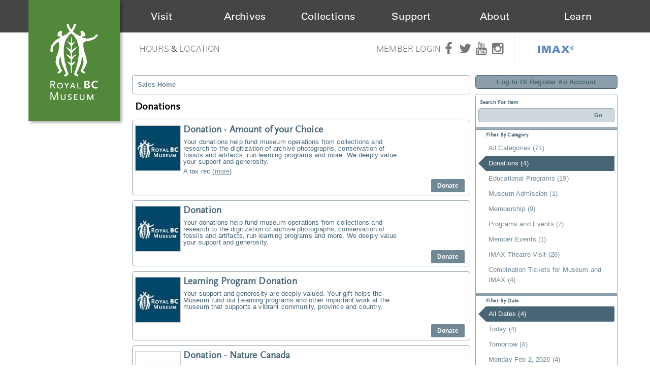

--- FILE ---
content_type: text/css
request_url: https://sales.royalbcmuseum.bc.ca/atms/css/site.css?v=v3.4.1.15
body_size: 60232
content:
/* 
  Buttons 
*/
/*--Basic Elements--*/

#ATMSContainer {
  font-family: Tahoma, "Lucida Sans Unicode", "Century Gothic", Verdana, Arial, sans-serif;
  font-size: 10pt;
  color: black;
  margin: 0 0;
  padding: 0 2px;
  min-height: 100%;
  line-height: 1;
  white-space: nowrap;
  max-width: 960px;
  word-break: normal;
}
#ATMSContainer div {
  white-space: normal;
}
#ATMSContainer a {
  color: #718895;
}
#ATMSContainer a.info {
  background-color: transparent;
  background-image: url("../img/Message_sm.png");
  background-position: left center;
  background-repeat: no-repeat;
  border: 0 none;
  cursor: pointer;
  display: inline;
  padding: 0.2em 0 0.2em 16px;
  text-decoration: none !important;
}
#ATMSContainer a:link {
  text-decoration: underline;
}
#ATMSContainer a:visited {
  text-decoration: underline;
}
#ATMSContainer a:hover {
  text-decoration: none;
}
#ATMSContainer a:active {
  text-decoration: underline;
}
#ATMSContainer img {
  border: none;
}
#ATMSContainer h1 {
  clear: both;
  color: black;
  font-size: 1.5em;
  font-weight: bold;
  line-height: 1.5em;
  margin: 0.3em;
}
#ATMSContainer h2 {
  padding: 7px;
  margin: 0;
  color: black;
  font-weight: bold;
  font-size: 1.2em;
}
#ATMSContainer h2 a,
#ATMSContainer h3 a {
  color: #718895;
  font-size: 0.8em;
  text-decoration: none;
}
#ATMSContainer h2 em,
#ATMSContainer h3 em {
  font-size: 0.8em;
  font-style: normal;
  font-weight: normal;
}
#ATMSContainer h3 {
  padding: 4px 10px;
  margin: 0;
  color: #333333;
  font-weight: bold;
  font-size: 1em;
}
#ATMSContainer h4 {
  font-weight: bold;
  padding: 0 0 10px 0;
  margin: 0;
  color: #616161;
  font-size: 1.2em;
}
#ATMSContainer h5 {
  font-weight: normal;
  padding: 0;
  margin: 0;
}
#ATMSContainer p {
  margin: 5px 10px;
}
#ATMSContainer ul {
  margin: 0;
}
#ATMSContainer .clear {
  clear: both;
}
#ATMSContainer .clearLeft {
  clear: left;
}
#ATMSContainer .clearRight {
  clear: right;
}
/*-----Containers----*/

#ATMSContainer {
  position: relative;
  /*width: 940px;*/
  margin: 20px auto;
  text-align: left;
}
#ATMSContainer #RightSide {
  display: none;
  position: relative;
  vertical-align: top;
  width: 280px;
  float: right;
}
#ATMSContainer #LeftSide {
  display: block;
  float: left;
  position: relative;
  /*width: 650px;*/

}
/*General Items*/

#ATMSContainer a.helpQuestionMark {
  position: absolute;
  top: 3px;
  right: 4px;
  text-decoration: none;
  color: white;
  padding: 2px 5px;
  -moz-border-radius: 2px;
  -webkit-border-radius: 2px;
  -ms-border-radius: 2px;
  border-radius: 2px;
}
#ATMSContainer a.helpQuestionMark:hover {
  text-decoration: none;
  color: #486575;
  background: white;
}
/*BreadCrumbs----------------*/

#ATMSContainer #BreadCrumbs {
  position: relative;
  background: white;
  overflow: hidden;
  border: 1px solid #8b9ea9;
  -moz-border-radius: 5px;
  -webkit-border-radius: 5px;
  -ms-border-radius: 5px;
  border-radius: 5px;
  color: #718895;
  margin-bottom: 10px;
}
#ATMSContainer #BreadCrumbs ol {
  padding: 0;
  margin: 0;
}
#ATMSContainer #BreadCrumbs ol li {
  display: inline;
}
#ATMSContainer #BreadCrumbs ol li a {
  display: block;
  float: left;
  padding: 8px 20px 8px 20px;
  text-decoration: none;
}
#ATMSContainer #BreadCrumbs ol li.C0 a {
  -moz-border-radius: 5px 0 0 5px;
  -webkit-border-radius: 5px 0 0 5px;
  -ms-border-radius: 5px 0 0 5px;
  border-radius: 5px 0 0 5px;
}
#ATMSContainer #BreadCrumbs ol li.Odd a {
  background: url(../../client/img/BGArrowRight.png), url(../../client/img/BGArrowRightClear.png);
  background-position: right center, left center;
  background-repeat: no-repeat, no-repeat;
  background-size: contain, contain;
  background-color: #ced8de;
}
#ATMSContainer #BreadCrumbs ol li.Odd:first-child a {
  background: url(../../client/img/BGArrowRight.png);
  background-position: right center;
  background-repeat: no-repeat;
  background-size: contain;
  background-color: #ced8de;
}
#ATMSContainer #BreadCrumbs ol li.Here {
  display: inline-block;
  font-weight: bold;
  padding: 8px 10px;
}
#ATMSContainer a.Disabled {
  color: #8b9ea9;
  cursor: not-allowed;
}
/*LEFTSIDE STYLES--------------*/

#ATMSContainer #ItemDetails {
  background: white;
  background: rgba(255, 255, 255, 0.75);
  border: 1px solid #666666;
  border: 1px solid rgba(50, 50, 50, 0.5);
  margin-bottom: 10px;
  padding: 5px 10px;
  -moz-border-radius: 5px;
  -webkit-border-radius: 5px;
  -ms-border-radius: 5px;
  border-radius: 5px;
}
#ATMSContainer #ItemDetails .Image {
  float: left;
}
#ATMSContainer #ItemDetails .Details {
  margin-left: 100px;
}
/* Event Listings --------------------*/

#ATMSContainer .EventListing,
#ATMSContainer .EventInfo {
  position: relative;
  background: white;
  border: 1px solid #8b9ea9;
  padding: 10px 0 10px 0;
  min-height: 50px;
  -moz-border-radius: 5px;
  -webkit-border-radius: 5px;
  -ms-border-radius: 5px;
  border-radius: 5px;
  margin: 10px 0;
}
#ATMSContainer .TicketsContainer .EventInfo {
  border: none;
  margin: 0.5em;
}
#ATMSContainer .EventInfo {
  background: #ced8de;
}
#ATMSContainer .EventInfo .EventInfoLeft {
  float: left;
}
#ATMSContainer .EventInfoRight {
  margin-left: 100px;
}
#ATMSContainer .EventListing .Image,
#ATMSContainer .EventInfo .Image {
  position: relative;
  float: left;
  background: black url(../../client/img/defaultevent.jpg) no-repeat scroll right center;
  border: 1px solid #cccccc;
  height: 90px;
  overflow: hidden;
  width: 90px;
  margin: 0 0 5px 5px;
}
#ATMSContainer .EventInfo .SocialIcons {
  position: relative;
}
#ATMSContainer .EventInfo .SocialIcons li {
  margin-right: 5px;
  display: inline;
}
#ATMSContainer .EventInfo .SocialIcons li a {
  text-decoration: none;
}
#ATMSContainer .EventInfo .ItemDetails ul.GalleryItems li {
  display: inline;
  margin-right: 5px;
  list-style: none outside none;
}
#ATMSContainer .EventInfo .GalleryItems li a {
  text-decoration: none;
}
#ATMSContainer .EventListing .Venue {
  position: relative;
  float: right;
  text-align: right;
  white-space: nowrap;
  color: #999999;
  background: #eeeeee;
  -moz-border-radius: 3px;
  -webkit-border-radius: 3px;
  -ms-border-radius: 3px;
  border-radius: 3px;
}
#ATMSContainer .EventListing .Venue a {
  color: #999999;
  display: block;
  padding: 3px 6px 3px 8px;
  text-decoration: none;
}
#ATMSContainer .EventListing .Venue a:hover {
  color: black;
  text-decoration: none;
}
#ATMSContainer .EventListing .Venue a span {
  vertical-align: top;
  display: inline-block;
  height: 16px;
  width: 16px;
  margin-left: 5px;
  background: url(../img/map.png) top left no-repeat;
}
#ATMSContainer .EventListing .Venue a:hover span {
  background-position: bottom left;
}
#ATMSContainer .EventListing h2,
#ATMSContainer .EventInfo h2 {
  color: #486575;
  font-size: 1.4em;
  font-weight: bold;
  padding: 0;
  clear: none;
}
#ATMSContainer .EventListing h2 {
  margin: 0 125px 0 100px;
}
#ATMSContainer .EventInfo h2 {
  margin: 0 125px 10px 0;
}
#ATMSContainer .EventListing .ItemDetails,
#ATMSContainer .EventInfo .ItemDetails {
  position: relative;
  font-size: 1em;
}
#ATMSContainer .EventListing .ItemDetails {
  margin: 0 125px 30px 100px;
}
#ATMSContainer .EventListing .ItemDetails ul {
  padding-left: 0;
}
#ATMSContainer .EventListing .ItemDetails h4,
#ATMSContainer .EventInfo .ItemDetails h4 {
  color: #486575;
  margin: 0;
}
#ATMSContainer .EventListing .ItemDetails p,
#ATMSContainer .EventInfo .ItemDetails p {
  color: #486575;
  margin: 0.5em 0;
}
#ATMSContainer .EventListing .ItemDetails .Description ul,
#ATMSContainer .EventInfo .ItemDetails .Description ul {
  padding-left: 30px;
}
#ATMSContainer .EventListing .ItemDetails ul li,
#ATMSContainer .EventInfo .ItemDetails ul li {
  list-style: disc outside none;
}
#ATMSContainer .EventListing .ItemDetails p.MoreDetails a,
#ATMSContainer .EventInfo .ItemDetails p.MoreDetails a {
  padding: 5px 0;
  margin: 0;
  font-size: 0.8em;
}
#ATMSContainer .EventListing .DateTime,
#ATMSContainer .EventInfo .DateTime {
  float: left;
}
#ATMSContainer .EventListing .SeatsRemaining,
#ATMSContainer .EventInfo .SeatsRemaining {
  text-align: right;
}
/*Paging --------------------*/

#ATMSContainer .Paging {
  position: relative;
  text-align: right;
}
#ATMSContainer .Paging a {
  display: inline-block;
  background: white;
  border: 1px solid #486575;
  color: #486575;
  padding: 3px 6px;
  position: relative;
  text-decoration: none;
}
#ATMSContainer .Paging a:hover,
#ATMSContainer .Paging a.selected {
  background: #486575;
  color: white;
}
/* Calendar Views----------------------*/

#ATMSContainer #CalendarLoading {
  margin: 0 auto;
  text-align: center;
  display: none;
}
#ATMSContainer #CalendarMenu {
  position: relative;
  text-align: right;
  padding: 0 20px;
  margin-bottom: 0;
  clear: left;
}
#ATMSContainer #CalendarMenu a {
  zoom: 1;
  display: inline-block;
  padding: 5px 16px;
  line-height: 1.1em;
  text-decoration: none;
  -moz-border-radius: 5px 5px 0 0;
  -webkit-border-radius: 5px 5px 0 0;
  -ms-border-radius: 5px 5px 0 0;
  border-radius: 5px 5px 0 0;
}
#ATMSContainer #CalendarMenu a:hover {
  text-decoration: none;
  color: white;
  background: #486575;
}
#ATMSContainer #CalendarMenu a.selected {
  color: black;
  font-weight: bold;
  background: white;
  border-width: 1px 1px 0 1px;
  border-color: #486575;
  border-style: solid;
}
#ATMSContainer #CalendarContainer {
  background: white;
  border: 1px solid #486575;
  padding: 5px;
  margin-top: -1px;
  -moz-border-radius: 5px;
  -webkit-border-radius: 5px;
  -ms-border-radius: 5px;
  border-radius: 5px;
}
#ATMSContainer #CalendarContainer .SwitchDate {
  display: block;
  list-style: none;
  padding: 4px 10px;
  margin: 0 0 5px;
  text-align: center;
  background: #486575;
  -moz-border-radius: 5px;
  -webkit-border-radius: 5px;
  -ms-border-radius: 5px;
  border-radius: 5px;
}
#ATMSContainer #CalendarContainer .SwitchDate a {
  color: #ced8de;
  display: inline-block;
  font-size: 0.9em;
  padding: 3px 8px 4px;
  margin: 0 1px;
  text-decoration: none;
  -moz-border-radius: 5px;
  -webkit-border-radius: 5px;
  -ms-border-radius: 5px;
  border-radius: 5px;
}
#ATMSContainer #CalendarContainer .SwitchDate a:hover {
  text-decoration: none;
  color: #486575;
  background: #ced8de;
}
#ATMSContainer #CalendarContainer .SwitchDate a.selected {
  color: #486575;
  background: white;
}
#ATMSContainer #CalendarContainer .SwitchDate a.selected:hover {
  text-decoration: none;
}
#ATMSContainer #CalendarContainer .SwitchDate #Next {
  float: right;
}
#ATMSContainer #CalendarContainer .SwitchDate #Prev {
  float: left;
}
#ATMSContainer #CalendarContainer .SoldOut {
  opacity: 0.5;
}
#ATMSContainer #CalendarContainer .SoldOut a {
  font-variant: small-caps;
}
/*WeekView */

#ATMSContainer #WeekView {
  position: relative;
}
#ATMSContainer #WeekView .DaySeperator {
  position: absolute;
  top: 2px;
  width: 1px;
  height: 100%;
  background: #eeeeee;
  background: rgba(0, 0, 0, 0.3);
  left: 91px;
}
#ATMSContainer #WeekView .DaySeperator div {
  top: 0;
}
#ATMSContainer #WeekView .DaysOfWeek {
  padding: 0;
  margin: 7px 0;
}
#ATMSContainer #WeekView .DaysOfWeek div {
  position: relative;
  display: block;
  float: left;
  width: 81px;
  vertical-align: top;
  font-weight: bold;
  font-size: 0.8em;
  padding: 0 5px;
  text-align: center;
}
#ATMSContainer #WeekView .Weeks {
  position: relative;
  clear: left;
}
#ATMSContainer #WeekView .Weeks .Week {
  margin: 0;
  padding: 0;
}
#ATMSContainer #WeekView .Weeks .Week .Day {
  position: relative;
  display: block;
  float: left;
  width: 91px;
  padding: 2px 0 5px;
  vertical-align: top;
}
#ATMSContainer #WeekView .Weeks .Week .Day .Date {
  background: #eeeeee;
  font-size: 1em;
  padding: 3px 5px;
  color: #010101;
  text-align: right;
}
#ATMSContainer #WeekView .Weeks .Week .Day .Date a {
  color: inherit;
  text-decoration: none;
}
#ATMSContainer #WeekView .Weeks .Week .Day .Date.OtherMonth {
  background: none;
  color: #616161;
  font-weight: normal;
}
#ATMSContainer #WeekView .Weeks .Week .Day p {
  position: relative;
  padding: 0;
  margin: 4px 2px 0 2px;
}
#ATMSContainer #WeekView .Weeks .Week .Day p a {
  display: block;
  color: #486575;
  text-decoration: none;
  padding: 3px 3px;
  border: 1px solid #8b9ea9;
  -moz-border-radius: 5px;
  -webkit-border-radius: 5px;
  -ms-border-radius: 5px;
  border-radius: 5px;
  background: #ced8de;
  text-align: center;
}
#ATMSContainer #WeekView .Weeks .Week .Day p a:hover {
  background: #8b9ea9;
}
#ATMSContainer #WeekView .Weeks .Week .Day p.none {
  background: none;
  border: none;
}
#ATMSContainer #WeekView .Weeks .Week .Day p.more a {
  background: transparent;
  border: none;
  font-size: 0.8em;
}
#ATMSContainer #WeekView .Weeks .Week .Day p.more a:hover {
  text-decoration: underline;
}
#ATMSContainer #WeekView .Weeks .Week .Day p a.SoldOut {
  opacity: 0.5;
  font-variant: small-caps;
}
/*SELECT TICKETS-----------------------------------------*/

#ATMSContainer .TicketsContainer {
  border: 1px solid #486575;
  background: white;
  position: relative;
  -moz-border-radius: 5px;
  -moz-webkit-radius: 5px;
  -ms-border-radius: 5px;
  border-radius: 5px;
}
#ATMSContainer .TicketsContainer h2 {
  background: #486575;
  color: white;
  margin-bottom: 10px;
  -moz-border-radius: 3px 3px 0 0;
  -webkit-border-radius: 3px 3px 0 0;
  -ms-border-radius: 3px 3px 0 0;
  border-radius: 3px 3px 0 0;
}
#ATMSContainer .TicketsContainer .Left {
  float: left;
  padding: 0 5px;
  width: 165px;
}
#ATMSContainer .TicketsContainer .Right {
  margin: 0 10px 0 175px;
}
#ATMSContainer .TicketsContainer .Right .Section {
  border: 1px solid #ced8de;
  -moz-border-radius: 5px;
  -moz-webkit-radius: 5px;
  -ms-border-radius: 5px;
  border-radius: 5px;
  margin-bottom: 10px;
}
#ATMSContainer .TicketsContainer .Right .Section h3 {
  background: #ced8de;
  -moz-border-radius: 3px 3px 0 0;
  -webkit-border-radius: 3px 3px 0 0;
  -ms-border-radius: 3px 3px 0 0;
  border-radius: 3px 3px 0 0;
}
#ATMSContainer .TicketsContainer label,
#ATMSContainer .TicketsContainer select,
#ATMSContainer .TicketsContainer input {
  display: inline;
}
#ATMSContainer .TicketsContainer input {
  margin-left: 5px;
}
#ATMSContainer .TicketsContainer .Right .Even,
#ATMSContainer .TicketsContainer .Right .Odd {
  padding: 5px 0 !important;
  margin: 0 !important;
  text-align: right;
  -moz-border-radius: 0;
  -webkit-border-radius: 0;
  -ms-border-radius: 0;
  border-radius: 0;
  overflow: hidden;
}
#ATMSContainer .TicketsContainer .Right .Even {
  background: #eeeeee;
}
#ATMSContainer .TicketsContainer .Right .Odd {
  background: white;
}
#ATMSContainer .TicketsContainer .Right .Type {
  display: inline;
  float: left;
  max-width: 335px;
  padding-left: 10px;
  position: relative;
  text-align: left;
}
#ATMSContainer .TicketsContainer .Right .Type label {
  max-width: 300px;
  line-height: 2.5em;
  white-space: nowrap;
  overflow: hidden;
}
#ATMSContainer .TicketsContainer .Right .Price {
  display: inline;
  padding: 0 5px;
  position: relative;
}
#ATMSContainer .TicketsContainer .Right .Amount {
  display: inline;
  padding: 0 5px;
  position: relative;
}
#ATMSContainer .TicketsContainer .Right .Amount select {
  width: 55px;
}
#ATMSContainer .TicketsContainer .Right .Odd.Error,
#ATMSContainer .TicketsContainer .Right .Even.Error {
  background: #ffe3e2 !important;
  min-height: 0 !important;
  background-image: none;
}
/*Greyed Out Box---------------------------------------------*/

#ATMSContainer .TicketsContainer .Right .GreyedOut {
  position: relative;
  padding: 10px;
  overflow: hidden;
  min-height: 70px;
}
#ATMSContainer .TicketsContainer .Right .GreyedOutEvenOdd {
  position: absolute;
  top: 0;
  left: 0;
  width: 100%;
}
#ATMSContainer .TicketsContainer .Right .GreyedOut .GreyedOutBackground {
  position: absolute;
  z-index: 99;
  background: black;
  width: 100%;
  height: 100%;
  filter: alpha(opacity=70);
  -moz-opacity: 0.7;
  -khtml-opacity: 0.7;
  opacity: 0.7;
  top: 0;
  left: 0;
  -moz-border-radius: 0 0 5px 5px;
  -webkit-border-radius: 0 0 5px 5px;
  -ms-border-radius: 0 0 5px 5px;
  border-radius: 0 0 5px 5px;
}
#ATMSContainer .TicketsContainer .Right .GreyedOut .GreyedOutText {
  position: relative;
  width: 215px;
  border: 1px solid white;
  padding: 10px;
  color: white;
  background: black;
  z-index: 99;
  text-align: center;
  filter: alpha(opacity=75);
  -moz-opacity: 0.75;
  -khtml-opacity: 0.75;
  opacity: 0.75;
  margin: 0 auto;
}
#ATMSContainer .TicketsContainer .Right .GreyedOut .GreyedOutText label,
#ATMSContainer .TicketsContainer .Right .GreyedOut .GreyedOutText a {
  color: #c1c1c1;
  text-decoration: none;
}
#ATMSContainer .TicketsContainer .Right .GreyedOut .GreyedOutText input[type="text"] {
  width: 14em;
}
#ATMSContainer .TicketsContainer .Right .GreyedOut .GreyedOutText input[type="submit"] {
  border: 1px solid white;
  background: #eeeeee;
  color: black;
  margin-top: 0.5em;
}
#ATMSContainer .TicketsContainer .Right .PassDropDown select {
  width: 385px;
}
#ATMSContainer .TicketsContainer .Right .PassDropDown input {
  width: auto;
  background: none;
  border: none;
  display: inline;
  background: #718895;
  color: white;
  font-weight: bold;
  padding: 3px;
  -moz-border-radius: 2px;
  -webkit-border-radius: 2px;
  -ms-border-radius: 2px;
  border-radius: 2px;
}
#ATMSContainer a.Remove {
  position: absolute;
  top: 4px;
  right: 5px;
  color: white;
  text-decoration: none;
}
#ATMSContainer a.Remove:hover {
  text-decoration: underline;
}
#ATMSContainer .Alert ul,
#ATMSContainer .Message ul,
#ATMSContainer .Error ul,
#ATMSContainer .Form ul {
  margin-left: 25px;
}
#ATMSContainer .Alert ul li,
#ATMSContainer .Message ul li,
#ATMSContainer .Error ul li,
#ATMSContainer .Form ul li {
  list-style: disc;
}
/*Page Messaging */

#ATMSContainer .Alert,
#ATMSContainer .Message,
#ATMSContainer .Success,
#ATMSContainer .Error {
  margin: 5px 0;
  -moz-border-radius: 5px;
  -webkit-border-radius: 5px;
  -ms-border-radius: 5px;
  border-radius: 5px;
}
#ATMSContainer .Alert {
  background: lightyellow;
  padding: 8px;
  color: black !important;
  min-height: 35px;
  border: 1px solid yellow;
}
#ATMSContainer .Success {
  background-color: #dff0d8;
  padding: 8px 10px 9px 70px;
  color: #3c763d !important;
  min-height: 35px;
  border: 1px solid #dff0d8;
}
#ATMSContainer .Message {
  background: #ced8de;
  padding: 8px 10px;
  color: black !important;
  min-height: 35px;
  border: 1px solid #8b9ea9;
}
#ATMSContainer .Error {
  background: #ffe3e2;
  padding: 8px 10px;
  color: #74140b !important;
  min-height: 35px;
  border: 1px solid #f31400;
}
#ATMSContainer .Alert a {
  color: #008ec7;
}
/*#ATMSContainer.Alert p, #ATMSContainer.Alert ul, #ATMSContainer .Message p, #ATMSContainer .Message ul, #ATMSContainer .Error p, #ATMSContainer .Error ul {
        color: #000 !important;
    }*/

#ATMSContainer #PromotionContent {
  margin-top: 10px;
}
/* Event Calendar ------------------ */

#ATMSContainer #EventCalendar {
  width: 100%;
  table-layout: fixed;
  word-wrap: break-word;
  white-space: normal;
}
#ATMSContainer #EventCalendar thead {
  background: transparent none;
}
#ATMSContainer #EventCalendar th {
  color: #333333;
  padding: 0.7em 0.5em;
  border-bottom: 3px double #999999;
}
#ATMSContainer #EventCalendar td {
  padding: 0.5em;
  border-bottom: 1px solid #cccccc;
}
#ATMSContainer #EventCalendar th.name,
#ATMSContainer #EventCalendar td.name {
  text-align: left;
  font-weight: bold;
  width: 15% !important;
}
#ATMSContainer #EventCalendar th.today,
#ATMSContainer #EventCalendar td.today {
  background: #f7f7f7 !important;
  font-weight: bold;
}
#ATMSContainer #EventCalendar th.date,
#ATMSContainer #EventCalendar td.date {
  text-align: center !important;
}
#ATMSContainer #EventCalendar td.date br {
  margin-bottom: 5px;
}
/*-Alt Views-------------------*/

#ATMSContainer #CompactView .EventListing {
  padding: 0;
  min-height: 0;
}
#ATMSContainer #CompactView .EventListing .ButtonArea {
  position: relative;
}
#ATMSContainer #CompactView td {
  padding: 7px 10px !important;
}
#ATMSContainer #CompactView td.EventTitle {
  text-align: left;
  font-weight: bold;
}
#ATMSContainer #MerchView {
  position: relative;
}
#ATMSContainer .VenueDetail #MerchView .EventListing {
  width: 161px;
}
#ATMSContainer #MerchView .EventListing {
  border: none;
  clear: none;
  float: left;
  margin: 10px;
  width: 174px;
  border: 1px solid #8b9ea9;
}
#ATMSContainer #MerchView .EventListing.js:hover {
  cursor: pointer;
}
#ATMSContainer #MerchView .Header {
  color: #718895;
  font-weight: bold;
  text-align: center;
  min-height: 27px;
}
#ATMSContainer #MerchView .Image {
  margin: 4px auto 9px;
  float: none;
}
#ATMSContainer #MerchView .ButtonArea {
  bottom: auto;
  margin: 0;
  padding: 0;
  position: relative;
  right: auto;
  text-align: center;
}
#ATMSContainer #MerchView .ButtonArea input,
#ATMSContainer #MerchView .ButtonArea a {
  background-image: none !important;
  float: none;
  margin: 0;
  padding: 3px 12px;
}
#ATMSContainer .MaintenanceBar {
  background: yellow !important;
  padding: 5px 0;
  text-align: center;
  margin-bottom: 5px;
}
#vantixFooter {
  margin-top: 40px !important;
  text-align: center;
  opacity: 0.5;
  filter: alpha(opacity=50);
  -ms-filter: "progid:DXImageTransform.Microsoft.Alpha(Opacity=50)";
}
#vantixFooter:hover {
  opacity: 1;
  filter: alpha(opacity=100);
  -ms-filter: "progid:DXImageTransform.Microsoft.Alpha(Opacity=100)";
}
#ATMSContainer a.closeButton {
  background: #cccccc;
  color: white;
  font-weight: bold;
  margin: 10px;
  padding: 5px;
  -moz-border-radius: 5px;
  -webkit-border-radius: 5px;
  -ms-border-radius: 5px;
  border-radius: 5px;
  text-decoration: none;
  display: block;
  float: right;
}
#ATMSContainer .search-container {
  display: none;
}
#ATMSContainer .CombinationItem.SoldOut {
  opacity: 0.7;
}
/* Javascript */

#ui-datepicker-div {
  display: none;
  z-index: 999;
}
/* Pricing Tooltips */

#tooltip {
  position: absolute;
  z-index: 3000;
  border: 1px solid #111111;
  background-color: #eeeeee;
  padding: 10px;
  opacity: 0.85;
  max-width: 200px;
}
#tooltip h3,
#tooltip div {
  font-size: 1em;
  margin: 0;
}
.TooltipComments {
  display: none;
}
/* Calendar Tooltips */

/* Override jQuery styling */

.ui-tooltip {
  border: 1px solid #111111;
  background-color: #eeeeee;
  padding: 10px;
  opacity: 0.9;
  font-size: 14px;
}
#ATMSContainer #AccountMenu {
  margin-top: 15px;
}
#ATMSContainer #AccountMenu div {
  background: white;
  border: 1px solid #8b9ea9;
  margin-bottom: 10px;
  padding: 10px;
  position: relative;
  -moz-border-radius: 5px;
  -webkit-border-radius: 5px;
  border-radius: 5px;
}
#ATMSContainer #AccountMenu div a {
  font-size: 1.2em;
  font-weight: bold;
  display: block;
  padding-bottom: 5px;
}
#ATMSContainer .voucher-details {
  border: 2px solid #cccccc;
  padding: 1em;
  -moz-border-radius: 5px;
  -webkit-border-radius: 5px;
  border-radius: 5px;
  margin-bottom: 10px;
}
#ATMSContainer .voucher-details h2 {
  padding: 0;
  margin-bottom: 16px;
}
#ATMSContainer .voucher-details table {
  border-top: 1px solid #cccccc;
  margin-bottom: 15px;
}
#ATMSContainer .voucher-details table tr {
  border-bottom: 1px solid #cccccc;
}
#ATMSContainer .voucher-details table td {
  text-align: left;
  padding: 5px 0;
}
#ATMSContainer .voucher-details .ButtonArea {
  padding: 0;
  font-size: 1.1em;
}
#ATMSContainer .voucher-details .transfer-voucher {
  margin-top: 8px;
}
/* CSS Document */

/* form.css */

/*Basic Form Information---------*/

#ATMSContainer fieldset {
  /*border:10px solid purple;*/
  font-size: 100%;
  margin: 5px 0;
  padding: 10px;
  position: relative;
}
#ATMSContainer fieldset fieldset {
  /*border:10px solid purple;*/
  margin: 0;
  padding: 0;
  border: none;
}
#ATMSContainer .Form {
  background: white;
  border: 1px solid #486575;
  padding: 10px;
  -moz-border-radius: 5px;
  -webkit-border-radius: 5px;
  -ms-border-radius: 5px;
  border-radius: 5px;
  margin: 10px 0;
}
#ATMSContainer .Form h2 {
  padding: 0;
  margin-bottom: 10px;
}
#ATMSContainer .Form fieldset {
  position: relative;
  border: none;
}
#ATMSContainer legend {
  background: white;
  font-size: 150%;
  font-weight: normal;
  color: black;
}
#ATMSContainer label {
  display: block;
  font-weight: normal;
  color: black;
  padding: 2px 7px 8px 0;
}
#ATMSContainer label em {
  font-style: normal;
}
#ATMSContainer input[type="text"],
#ATMSContainer input[type="password"],
#ATMSContainer select,
#ATMSContainer textarea {
  border: 3px solid #ced8de;
  padding: 3px 4px;
  width: 20em;
  margin-top: 4px;
  display: block;
  -moz-border-radius: 2px;
  -webkit-border-radius: 2px;
  -ms-border-radius: 2px;
  border-radius: 2px;
}
#ATMSContainer input[type="checkbox"] {
  border: 3px solid #ced8de;
  -moz-border-radius: 2px;
  -webkit-border-radius: 2px;
  -ms-border-radius: 2px;
  border-radius: 2px;
}
#ATMSContainer input[type="text"]:focus,
#ATMSContainer input[type="password"]:focus,
#ATMSContainer select:focus,
#ATMSContainer textarea:focus {
  border: 3px solid #486575;
  background: #fefefe;
}
#ATMSContainer input.FillerValue {
  color: #cccccc;
}
#ATMSContainer .Form span {
  border: 3px solid #ced8de;
  margin-top: 4px;
  /*border:10px solid purple;*/

}
#ATMSContainer .Form span.checkbox {
  border: none;
  display: block;
  margin: 0;
  padding: 0 0 5px;
  /*border:10px solid purple;*/

}
#ATMSContainer Select {
  padding: 3px 4px;
  /*    margin:0;*/
  width: 21em;
}
#ATMSContainer textarea {
  overflow: auto;
}
/*Messages  --------------------*/

/* Terms of Service expands the entire width. Message needs to be in a different place. */

#ATMSContainer .Form .TOS .MessageArea {
  width: 100%;
  position: relative;
  right: 0;
  top: 0;
}
#ATMSContainer .Form .Alert.Sm,
#ATMSContainer .Form .Message.Sm,
#ATMSContainer .Form .Error.Sm {
  min-height: 17px;
}
#ATMSContainer .Form .ButtonArea {
  border-top: 1px solid #eeeeee;
}
#ATMSContainer .ButtonArea p,
#ATMSContainer .ButtonArea div {
  white-space: normal;
}
#ATMSContainer .ButtonArea input.TextBox {
  width: 40%;
}
/*Other Styles */

#ATMSContainer .termsOfService {
  border: 1px dotted #486575;
  padding: 5px;
  margin: 10px 0;
  max-height: 200px;
  overflow: auto;
}
#ATMSContainer .OneTime {
  width: auto;
  float: none;
  margin: 10px 0;
}
#ATMSContainer .OneTime .Form,
#ATMSContainer .LoginBox .Form {
  padding: 10px 10px 3px 10px;
  -moz-border-radius: 0;
  -webkit-border-radius: 0;
  -ms-border-radius: 0;
  border-radius: 0;
  border: none;
  background: none;
  margin-top: 10px;
}
#ATMSContainer .OneTime h2,
#ATMSContainer .LoginBox h2 {
  background: #486575;
  color: white;
  padding: 7px 10px;
  -moz-border-radius: 3px 3px 0 0;
  -webkit-border-radius: 3px 3px 0 0;
  -ms-border-radius: 3px 3px 0 0;
  border-radius: 3px 3px 0 0;
}
#ATMSContainer .OtherOptionBox h2 {
  clear: none;
  -moz-border-radius: 3px 3px 0 0;
  -ms-border-radius: 3px 3px 0 0;
  border-radius: 3px 3px 0 0;
  background: #8b9ea9;
  color: white;
  padding: 7px 10px;
}
/* Other Button Styles */

#ATMSContainer .printTickets {
  text-align: center;
  margin: 10px;
}
#ATMSContainer .printTickets a {
  background: #718895;
  color: white;
  border: 5px solid #ced8de;
  padding: 2px 30px;
  line-height: 2.5em;
  font-size: 2em;
  -moz-border-radius: 5px;
  -webkit-border-radius: 5px;
  -ms-border-radius: 5px;
  border-radius: 5px;
  text-decoration: none;
}
/* Misc ---*/

#ATMSContainer .addOnsCheckbox {
  background: none repeat scroll 0 0 #ced8de;
  border-top: 1px solid #486575;
  padding: 10px;
  text-align: right;
  -moz-border-radius: 0 0 4px 4px;
  -webkit-border-radius: 0 0 4px 4px;
  -ms-border-radius: 0 0 4px 4px;
  border-radius: 0 0 4px 4px;
}
#ATMSContainer .addOnsCheckbox input {
  vertical-align: bottom;
}
#ATMSContainer .input-large {
  width: 100%;
}
#ATMSContainer .beanstream-payment-form {
  display: none;
}
#ATMSContainer .beanstream-payment-form .form-group {
  width: 100%;
}
#ATMSContainer .beanstream-payment-form .form-group label {
  padding: 10px 5px 2px 0;
}
#ATMSContainer .beanstream-payment-form .form-group input {
  width: 90%;
  border: 3px solid #ced8de;
  padding: 3px 4px;
  margin-top: 4px;
  display: block;
  -moz-border-radius: 2px;
  -webkit-border-radius: 2px;
  -ms-border-radius: 2px;
  border-radius: 2px;
}
#ATMSContainer .beanstream-payment-form .form-group .error-block {
  color: #c13939;
  margin-top: 5px;
}
#ATMSContainer .ButtonArea input,
#ATMSContainer .ButtonArea a {
  background-color: black;
  color: white;
  margin: 0 0 0 5px;
  text-decoration: none;
  white-space: nowrap;
  font-weight: bold;
  -moz-border-radius: 2px;
  -webkit-border-radius: 2px;
  -ms-border-radius: 2px;
  border-radius: 2px;
  border: none;
  display: inline-block;
  cursor: pointer;
}
#ATMSContainer .ButtonArea input {
  padding: 3px 12px;
  width: auto;
}
#ATMSContainer .ButtonArea a:hover {
  background-color: #486575;
  text-decoration: none;
}
#ATMSContainer .ButtonArea input.PrimaryAction,
#ATMSContainer .ButtonArea a.PrimaryAction {
  background: #718895;
}
#ATMSContainer .ButtonArea input.PrimaryAction:hover,
#ATMSContainer .ButtonArea a.PrimaryAction:hover {
  background-color: #4f606a;
}
#ATMSContainer .ButtonArea a.BackButton,
#ATMSContainer .ButtonArea input.BackButton {
  background-color: white;
  color: #486575;
  text-decoration: none;
}
#ATMSContainer .ButtonArea a.BackButton:hover,
#ATMSContainer .ButtonArea input.BackButton:hover {
  background-color: #ced8de;
  text-decoration: none;
}
#ATMSContainer .ButtonArea a.SecondaryAction,
#ATMSContainer .ButtonArea input.SecondaryAction {
  background: #486575;
  color: white;
}
#ATMSContainer .ButtonArea a.SecondaryAction:hover,
#ATMSContainer .ButtonArea input.SecondaryAction:hover {
  background-color: #2b3c46;
}
#ATMSContainer .ButtonArea a.SecondaryAction {
  padding: 7px 12px;
}
@charset "UTF-8";
/* CSS Document */

#ATMSContainer .TableHolder {
  background: none repeat scroll 0 0 white;
  border: 2px solid #cccccc;
  padding: 1em;
  -moz-border-radius: 5px;
  -webkit-border-radius: 5px;
  border-radius: 5px;
}
#ATMSContainer table {
  margin: 0;
  padding: 0;
  border-collapse: collapse;
  width: 100%;
  border: none;
}
#ATMSContainer table table {
  margin-left: 38px;
  width: 610px;
}
#ATMSContainer tr.Odd {
  background: #eeeeee;
}
#ATMSContainer th {
  font-weight: normal;
  /*	padding:5px 0px 0px 0px;*/
  color: #999999;
  font-size: 0.8em;
  white-space: nowrap;
}
#ATMSContainer td {
  vertical-align: middle;
  text-align: center;
  padding: 0;
}
#ATMSContainer .topAlign td {
  vertical-align: top;
}
#ATMSContainer .bottomBorder tr {
  border-bottom: 1px solid #cccccc;
}
#ATMSContainer .bottomBorder td {
  padding: 0.5em 0;
}
#ATMSContainer td.Spacer {
  padding: 10px 0 !important;
}
#ATMSContainer td p {
  padding: 0 0 5px 0 !important;
  margin: 0 !important;
}
#ATMSContainer td.first,
#ATMSContainer th.first {
  padding-left: 10px !important;
}
#ATMSContainer td.events {
  text-align: left;
}
/* Used on Confirm Order Page */

#ATMSContainer div table .Left {
  font-weight: bold;
  width: auto;
  text-align: right;
  padding: 2px 10px;
  width: 150px;
}
#ATMSContainer div table .Right {
  text-align: left;
  padding: 2px 10px;
}
/*Used on Card Holder information Pages */

table.CardHolderTable tbody tr select {
  width: auto !important;
  /*border:5px solid red;*/

}
#ATMSContainer .CardHolderTable td {
  padding: 2px;
  vertical-align: middle;
}
#ATMSContainer .CardHolderTable td span.Optional {
  font-size: 0.8em;
  font-style: italic;
  /*border:5px solid red;*/

}
/* Account Order Histroy table
--------------*/

#ATMSContainer table.orderHistory {
  margin: 10px;
  border: 1px solid #cccccc;
  width: auto;
}
#ATMSContainer table.orderHistory th,
#ATMSContainer table.orderHistory td {
  padding: 10px;
}
#ATMSContainer table.orderHistory .left {
  text-align: left;
}
#ATMSContainer #ShoppingCart {
  background: white;
  border: 1px solid #486575;
  -moz-border-radius: 5px;
  -webkit-border-radius: 5px;
  border-radius: 5px;
  margin: 10px 0;
  padding-bottom: 10px;
}
#ATMSContainer #ShoppingCart table {
  margin-bottom: 10px;
}
#ATMSContainer #ShoppingCart tbody {
  border-bottom: 3px double #333333;
}
#ATMSContainer #ShoppingCart table table tbody {
  border-bottom: none;
}
#ATMSContainer #ShoppingCart .DeleteHover,
#ATMSContainer #ShoppingCart .DeleteHover strong,
#ATMSContainer #ShoppingCart .DeleteHover td,
#ATMSContainer #ShoppingCart .DeleteHover th {
  background: #fdecec !important;
  color: red !important;
}
#ATMSContainer #ShoppingCart .GroupHeader {
  border-bottom: 1px solid #cccccc;
}
#ATMSContainer #ShoppingCart .GroupHeader th {
  font-size: 1em;
  padding: 10px 5px 6px;
  text-align: left;
  color: black;
  font-weight: bold;
}
#ATMSContainer #ShoppingCart .GroupHeader th strong {
  display: block;
  font-size: 1.4em;
  padding: 0 0 9px;
}
#ATMSContainer #ShoppingCart .GroupHeader .RemoveAll {
  padding-top: 4px;
  text-align: center;
  display: block;
}
#ATMSContainer #ShoppingCart .CartMessage td,
#ATMSContainer #ShoppingCart .CartMessage th,
#ATMSContainer #ShoppingCart .CartLabels td,
#ATMSContainer #ShoppingCart .CartLabels th {
  padding: 0;
}
#ATMSContainer #ShoppingCart .CartLabels th {
  padding: 3px 0 2px;
}
#ATMSContainer #ShoppingCart td {
  padding: 3px 0;
}
#ATMSContainer #ShoppingCart .CartCancel {
  width: 40px;
}
#ATMSContainer #ShoppingCart .CartCancel input {
  border: none;
  width: 16px;
  height: 16px;
  padding: 0px;
}
#ATMSContainer #ShoppingCart .CartItem {
  text-align: left;
}
#ATMSContainer #ShoppingCart .CartItem a {
  margin: 3px 0;
  display: inline-block;
}
#ATMSContainer #ShoppingCart .CartItem strong {
  font-size: 1em;
  color: black;
}
#ATMSContainer #ShoppingCart .SavingsDescription {
  font-style: italic;
  color: #486575;
}
#ATMSContainer #ShoppingCart .discount {
  font-style: italic;
  color: red;
  padding-top: 0px;
}
#ATMSContainer #ShoppingCart .CartQuantity {
  font-weight: bold;
}
#ATMSContainer #ShoppingCart .CartTotal {
  font-weight: bold;
  color: #486575;
}
#ATMSContainer #ShoppingCart .CartTax {
  text-align: right;
  font-size: 0.8em;
  color: #718895;
  padding: 0px 10px;
  font-weight: bold;
}
#ATMSContainer #ShoppingCart .CartTax strong {
  font-size: 1.6em;
  color: #486575;
}
#ATMSContainer #ShoppingCart .CartFinalTotal {
  text-align: right;
  font-weight: bold;
  font-size: 1.4em;
  color: #486575;
  padding: 10px;
}
#ATMSContainer #ShoppingCart .CartFinalTotal strong {
  color: #486575;
}
#ATMSContainer #ShoppingCart .ButtonArea,
#ATMSContainer #ShippingOptions .ButtonArea {
  border-top: 1px solid #eeeeee;
  margin-top: 10px;
  padding: 10px 10px;
}
/*Combo Messaging----------------*/

#ATMSContainer .CartMessage div {
  text-align: left;
}
/*Promotional Code---------------*/

#ATMSContainer #PromotionalCode {
  border: 1px solid #8b9ea9;
  background: #ced8de;
  -moz-border-radius: 5px;
  -webkit-border-radius: 5px;
  border-radius: 5px;
  margin-bottom: 5px;
}
#ATMSContainer #PromotionalCode h3 {
  position: relative;
  background: #8b9ea9;
  color: #486575;
  -moz-border-radius: 3px 3px 0 0;
  -webkit-border-radius: 3px 3px 0 0;
  border-radius: 3px 3px 0 0;
}
#ATMSContainer #PromotionalCode fieldset {
  position: relative;
  padding: 0 10px 20px;
  margin: 5px 0;
  border: none;
}
#ATMSContainer #PromotionalCode fieldset label {
  position: absolute;
  font-size: 0.8em;
  top: 30px;
  left: 3px;
}
#ATMSContainer #PromotionalCode fieldset input[type="text"] {
  width: 80%;
  display: inline-block;
}
#ATMSContainer .atms-panel,
#ATMSContainer #ShippingOptions {
  border: 1px solid #486575;
  background: white;
  -moz-border-radius: 5px;
  -webkit-border-radius: 5px;
  border-radius: 5px;
  margin-bottom: 5px;
}
#ATMSContainer .atms-panel h3,
#ATMSContainer #ShippingOptions h3 {
  background: #486575;
  color: white;
  -moz-border-radius: 3px 3px 0 0;
  -webkit-border-radius: 3px 3px 0 0;
  border-radius: 3px 3px 0 0;
}
#ATMSContainer #ShippingOptions table td {
  vertical-align: top;
  text-align: left;
  padding: 5px 10px;
}
#ATMSContainer #ShippingOptions table td.Description label {
  padding-left: 0;
  white-space: nowrap;
  font-weight: bold;
  cursor: pointer;
}
#ATMSContainer #ShippingOptions table td.Description label input {
  vertical-align: middle;
  margin: 0;
}
#ATMSContainer #ShippingOptions table td.Price {
  text-align: center;
}
#ATMSContainer .atms-panel-body {
  padding: 10px;
}
#ATMSContainer .checkout-donation p {
  margin: 0 0 15px 0;
}
#ATMSContainer .checkout-donation textarea {
  width: 99%;
}
#ATMSContainer .checkout-donation .donation-options {
  margin: 7px 0;
  margin-left: 10px;
}
#ATMSContainer .checkout-donation .donation-options input[type='text'] {
  margin-top: 0;
}
#ATMSContainer .donor-summary table {
  border-top: 1px solid #cccccc;
  margin-bottom: 15px;
}
#ATMSContainer .donor-summary table tr {
  border-bottom: 1px solid #cccccc;
}
#ATMSContainer .donor-summary table td {
  text-align: left;
  padding: 5px 0;
}
/*
  Don't wrap in #ATMSContainer, since the AJAX won't use the Master.
*/

#reserved-seating-container .legend {
  display: block;
  margin-bottom: 7px;
}
#reserved-seating-container .legend ul {
  padding-left: 0;
  margin: 0;
}
#reserved-seating-container .legend li {
  display: inline;
  padding-right: 10px;
}
#reserved-seating-container .legend li .seat {
  width: 8px;
  height: 8px;
  border-radius: 8px;
  border: solid thin black;
  display: inline-block;
  line-height: 12px;
}
#reserved-seating-container .legend li .caption {
  margin-left: 3px;
  line-height: 12px;
  font-size: 12px;
}
#reserved-seating-container.preview > .reserved-seating-map-container {
  overflow: unset;
}
#reserved-seating-container .reserved-seating-map-container {
  position: relative;
  overflow: auto;
  height: 500px;
}
@media (max-width: 950px) {
  #reserved-seating-container .reserved-seating-map-container {
    margin-right: 10px;
    height: 300px;
  }
}
#reserved-seating-container .reserved-seating-map-container .screen-label {
  overflow: hidden;
  text-align: center;
  font-size: 0.9em;
}
#reserved-seating-container .reserved-seating-map-container .screen-label:before,
#reserved-seating-container .reserved-seating-map-container .screen-label:after {
  background-color: black;
  content: "";
  display: inline-block;
  height: 2px;
  position: relative;
  vertical-align: middle;
  width: 50%;
}
#reserved-seating-container .reserved-seating-map-container .screen-label:before {
  right: 0.5em;
  margin-left: -50%;
}
#reserved-seating-container .reserved-seating-map-container .screen-label:after {
  left: 0.5em;
  margin-right: -50%;
}
#reserved-seating-container .reserved-seating-map-container .section {
  position: absolute;
  float: left;
  margin-left: 50px;
  background-color: rgba(200, 200, 200, 0.5);
}
#reserved-seating-container .reserved-seating-map-container .rowLabel {
  float: right;
  position: relative;
  width: auto;
  min-width: 20px;
  top: -16px;
  right: 20px;
  font-size: 10px;
  line-height: 16px;
  text-align: right;
}
#reserved-seating-container .reserved-seating-map-container .seat {
  position: absolute;
  float: left;
  width: 16px;
  height: 16px;
  border-radius: 8px;
  border: solid thin black;
  text-align: center;
  font-family: Verdana;
  font-size: 10px;
  line-height: 16px;
  cursor: pointer;
}
#reserved-seating-container .reserved-seating-map-container .seat.available:hover {
  background-color: #c8fa64;
}
#reserved-seating-container .reserved-seating-map-container .available.accessible:not(.row-label) {
  color: white;
}
#reserved-seating-container .reserved-seating-map-container .menuItems {
  border: solid thin black;
  background-color: #9999cc;
  width: 150px;
  float: left;
  text-align: center;
  height: 26px;
  line-height: 26px;
}
#reserved-seating-container .reserved-seating-map-container .menuItems:hover {
  background-color: #aaaaff;
}
#reserved-seating-container .reserved-seating-map-container #div_MapOuterHolder {
  width: 100%;
  height: 100%;
  background-color: white;
  left: 0;
  position: absolute;
}
#reserved-seating-container .reserved-seating-map-container #div_MapHolder {
  width: 100%;
  height: 100%;
  background-color: white;
  left: 0;
  position: absolute;
}
#reserved-seating-container .reserved-seating-map-container.preview #div_MapOuterHolder {
  height: auto;
}
#reserved-seating-container .seat.selected {
  background-color: yellow !important;
}
#reserved-seating-container .seat.selected.active {
  border: 1px solid red;
}
#reserved-seating-container .seat.unavailable {
  background-color: #c6c6c6;
}
#reserved-seating-container .seat.available {
  background-color: rgba(100, 250, 100, 0.5);
}
#reserved-seating-container .available.accessible {
  background-color: #4875ff;
}
#reserved-seating-container .seat.available.stall {
  background-color: #bda6ff;
}
@charset "utf-8";
#ATMSContainer #RightSide h3 {
  margin: 0 0 5px;
}
#ATMSContainer #RightSide #Account {
  padding: 0;
  margin: 0 0 10px;
}
#ATMSContainer #RightSide #Account a {
  background-color: #8b9ea9;
  border: 1px solid #486575;
  -moz-border-radius: 5px;
  -webkit-border-radius: 5px;
  border-radius: 5px;
  color: #486575;
  font-weight: bold;
  text-decoration: none;
  display: block;
  padding: 6px !important;
  text-align: center;
}
#ATMSContainer #RightSide #Account a:hover {
  color: #8b9ea9;
  background: #486575;
  text-decoration: none;
}
#ATMSContainer #RightSide #LoggedInBox {
  margin-bottom: 5px;
  padding-bottom: 5px;
  text-align: right;
}
#ATMSContainer #RightSide #LoggedInBox div.MembershipInfo {
  color: #486575;
  display: block;
  font-size: 0.8em;
  font-weight: bold;
  padding: 6px 0 0;
}
#ATMSContainer #RightSide #Filters {
  padding-bottom: 10px;
  position: relative;
  margin: 0 0 10px;
  background: white;
  border: 1px solid #8b9ea9;
  clear: right;
  overflow: hidden;
  -moz-border-radius: 5px;
  -webkit-border-radius: 5px;
  border-radius: 5px;
}
#ATMSContainer #RightSide #Filters h3 {
  color: #486575;
  font-size: 0.8em;
  padding: 11px 8px 0;
}
#ATMSContainer #RightSide #Filters #RightSearchBar {
  margin: 5px 5px 10px;
  border: 1px solid #8b9ea9;
  background: #ced8de;
  -moz-border-radius: 5px;
  -webkit-border-radius: 5px;
  border-radius: 5px;
}
#ATMSContainer #RightSide #Filters #RightSearchBar #q {
  width: 216px;
  border: none;
  padding: 3px 5px;
  margin: 0;
  background: none;
  color: #486575;
  display: inline;
}
#ATMSContainer #RightSide #Filters #RightSearchBar #Go {
  border: none;
  background: none;
  width: 30px;
  padding: 2px 5px;
  margin: 0;
  color: #486575;
  font-size: 0.8em;
  font-weight: bold;
}
#ATMSContainer #RightSide #Filters .filter {
  border-top: 1px solid #8b9ea9;
  margin-top: 1px;
  padding-bottom: 10px;
  padding-top: 1px;
}
#ATMSContainer #RightSide #Filters .filter h3 {
  border-top: 3px solid #8b9ea9;
  padding-top: 5px;
  padding-left: 20px;
}
#ATMSContainer #RightSide #Filters .filter ul {
  list-style: none;
  padding: 0;
  margin: 0;
}
#ATMSContainer #RightSide #Filters .filter ul li {
  padding: 0;
  margin: 0px 5px;
  list-style: none;
  list-style-type: none;
  background-image: none;
}
#ATMSContainer #RightSide #Filters .filter ul li a {
  padding: 5px 0px 5px 20px;
  display: block;
  text-decoration: none;
  -moz-border-radius: 0 2px 2px 0;
  -webkit-border-radius: 0 2px 2px 0;
  border-radius: 0 2px 2px 0;
}
#ATMSContainer #RightSide #Filters .filter ul li a:hover {
  background: #486575 url(../../client/img/BGArrowLeft.png) left center no-repeat;
  color: white;
}
#ATMSContainer #RightSide #Filters .filter ul li.selected a {
  background: #486575 url(../../client/img/BGArrowLeft.png) left center no-repeat;
  color: white;
}
#ATMSContainer #RightSide .OtherTools .Tool {
  margin-bottom: 10px;
  background: white;
  padding: 5px;
  border: 1px solid #8b9ea9;
  -moz-border-radius: 5px;
  -webkit-border-radius: 5px;
  border-radius: 5px;
}
#ATMSContainer #RightSide .OtherTools .Tool h3 {
  margin: -5px -5px 5px;
  background: #8b9ea9;
  -moz-border-radius: 3px 3px 0 0;
  -webkit-border-radius: 3px 3px 0 0;
  border-radius: 3px 3px 0 0;
}
#ATMSContainer #RightSide .OtherTools .Tool li {
  padding: 5px 0;
}
#ATMSContainer #RightSide .OtherTools .Tool a {
  text-decoration: none;
}
#ATMSContainer #RightSide .OtherTools .Tool img {
  vertical-align: text-top;
  margin-right: 5px;
}
#ATMSContainer #RightSide .OtherTools .Tool #VenueMap a {
  display: block;
  text-align: right;
  padding-top: 2px;
}
#ATMSContainer #RightSide #WebPromotions {
  display: none;
  overflow: hidden;
}
#ATMSContainer #RightSide #WebPromotions .Promo {
  border: 1px solid #8b9ea9;
  -moz-border-radius: 5px;
  -webkit-border-radius: 5px;
  border-radius: 5px;
  margin-bottom: 10px;
  background: white;
}
#ATMSContainer #RightSide #WebPromotions .ImgPromo {
  margin-bottom: 10px;
  text-align: center;
}
#ATMSContainer #RightSide #WebPromotions .ImgPromo p,
#ATMSContainer #RightSide #WebPromotions .ImgPromo a,
#ATMSContainer #RightSide #WebPromotions .ImgPromo div {
  margin: 0;
  padding: 0;
}
#ATMSContainer #RightSide #WebPromotions .Promo h3 {
  background-color: #8b9ea9;
  -moz-border-radius: 3px 3px 0 0;
  -webkit-border-radius: 3px 3px 0 0;
  border-radius: 3px 3px 0 0;
  color: #718895;
}
#ATMSContainer #RightSide #WebPromotions .Promo .Details {
  padding: 5px 10px;
}
#ATMSContainer #RightSide #Cart {
  border: 1px solid #486575;
  -moz-border-radius: 5px;
  -webkit-border-radius: 5px;
  border-radius: 5px;
  background: white;
}
#ATMSContainer #RightSide #Cart h2 {
  background-color: #8b9ea9;
  -moz-border-radius: 3px 3px 0 0;
  -webkit-border-radius: 3px 3px 0 0;
  border-radius: 3px 3px 0 0;
  color: #486575;
}
#ATMSContainer #RightSide #Cart .Amount {
  font-size: 3em;
  text-align: center;
  color: #486575;
  margin-bottom: 0;
}
#ATMSContainer #RightSide #Cart .AmountText {
  font-size: 0.8em;
  text-align: center;
  color: #718895;
  margin-top: 0;
}
#ATMSContainer #RightSide #Cart .details {
  text-align: right;
}
#ATMSContainer #RightSide #Cart .details a {
  text-decoration: none;
  font-size: 0.9em;
}
#ATMSContainer #RightSide #Cart .details a:hover {
  text-decoration: underline;
}
#ATMSContainer #RightSide #ShoppingCartTimer {
  border: 1px solid #486575;
  -moz-border-radius: 5px;
  -webkit-border-radius: 5px;
  border-radius: 5px;
  background: white;
  margin-bottom: 10px;
  position: relative;
}
#ATMSContainer #RightSide #ShoppingCartTimer h2 {
  background: #486575;
  color: white;
  -moz-border-radius: 3px 3px 0 0;
  -webkit-border-radius: 3px 3px 0 0;
  border-radius: 3px 3px 0 0;
}
#ATMSContainer #RightSide #ShoppingCartTimer #OrderCountDownTimer {
  font-size: 3em;
  text-align: center;
  color: #486575;
}
#ATMSContainer #RightSide #ATMSContainer #LanguageBar {
  color: #8b9ea9;
  text-align: center;
  margin-top: 10px;
}
#ATMSContainer #RightSide #ATMSContainer #LanguageBar a {
  color: #718895;
  text-decoration: none;
}
#ATMSContainer #RightSide #ATMSContainer #LanguageBar a:hover {
  color: #486575;
}
#ATMSContainer #RightSide #ATMSContainer #LanguageBar a.Selected {
  color: #486575;
  font-weight: bold;
}
#ATMSContainer #RightSide #Filters .filter ul li div#DateSelect {
  padding: 0 0 5px 20px;
  color: #a7a7a7;
}
#ATMSContainer #RightSide #Filters .filter #Filters .filter ul li.selected div#DateSelect {
  padding: 2px 0px 2px 20px;
  color: #a7a7a7;
}
#ATMSContainer #RightSide #Filters .filter ul li div#DateSelect input {
  display: inline;
  background: none;
  border: 1px solid #cccccc;
  color: #cccccc;
  font-weight: bold;
  padding: 4px 5px;
  width: 74px;
  font-size: 0.8em;
}
#ATMSContainer #RightSide #Filters .filter ul li.selected div#DateSelect {
  background: url("../../client/img/BGArrowLeft.png") no-repeat scroll left center #486575;
  color: white;
}
#ATMSContainer #RightSide fieldset {
  padding-bottom: 0;
}
#ATMSContainer #RightSide .ButtonArea {
  padding: 3px 5px;
}
#ATMSContainer #RightSide .ComboBoxGroup {
  border: 1px solid #064769;
  background: white;
  margin-bottom: 10px;
  -moz-border-radius: 5px;
  -webkit-border-radius: 5px;
  border-radius: 5px;
}
#ATMSContainer #RightSide .ComboBoxGroup h3 {
  background-color: #8b9ea9;
  color: #486575;
  -moz-border-radius: 5px 5px 0 0;
  -webkit-border-radius: 5px 5px 0 0;
  border-radius: 5px 5px 0 0;
}
#ATMSContainer #RightSide .ComboBoxGroup div,
#ATMSContainer #RightSide .ComboBoxGroup a {
  padding: 5px 10px;
  margin: 5px;
  display: block;
  text-decoration: none;
  -moz-border-radius: 3px;
  -webkit-border-radius: 3px;
  border-radius: 3px;
}
#ATMSContainer #RightSide div.selected {
  background: url(../img/icons/pencil.png) 8px center no-repeat #ced8de;
  color: #486575;
  padding-left: 30px;
}
#ATMSContainer #RightSide .ComboBoxGroup a span {
  display: block;
  text-indent: 20px;
  font-size: 0.8em;
}
#ATMSContainer #RightSide .ComboBoxGroup a img {
  vertical-align: sub;
}
#ATMSContainer #RightSide .ComboBoxGroup a:hover {
  background: url(../img/icons/pencil.png) 240px center no-repeat #ced8de;
}
#ATMSContainer #RightSide .ComboBoxGroup #Cancel {
  padding: 0;
}
#ATMSContainer #RightSide .ComboBoxGroup #Cancel a {
  color: red;
  background: url(../img/icons/delete.png) 8px center no-repeat transparent;
  text-decoration: none;
  font-weight: bold;
  margin: 0;
  padding-left: 30px;
  -moz-opacity: 0.3;
  filter: alpha(opacity=30);
  opacity: 0.3;
  border: none;
}
#ATMSContainer #RightSide .ComboBoxGroup #Cancel a:hover {
  -moz-opacity: 1;
  filter: alpha(opacity=100);
  opacity: 1;
}
#ATMSContainer #RightSide .ComboBoxGroup #Cancel img {
  vertical-align: text-bottom;
  margin-right: 5px;
}
#ATMSContainer #RightSide #Cancel a {
  border: 1px solid red;
}
/*
#ATMSContainer.SingleColumn {
}
*/

#ATMSContainer.SingleColumn #LeftSide {
  float: none;
  width: auto;
  clear: both;
}
#ATMSContainer.SingleColumn #RightSide {
  margin: 0px;
  width: auto;
}
#ATMSContainer.SingleColumn #RightSide #Account {
  float: left;
}
#ATMSContainer.SingleColumn #RightSide #LoggedInBox {
  float: left;
  padding: 5px;
  color: #572c1e;
  border: none;
  background: transparent;
}
#ATMSContainer.SingleColumn #RightSide #LoggedInBox a.Logout {
  font-size: 0.8em;
  font-weight: normal;
  color: Red;
}
#ATMSContainer.SingleColumn #RightSide #LoggedInBox a {
  text-decoration: none;
}
#ATMSContainer.SingleColumn #RightSide #ShoppingCart {
  float: right;
  padding: 4px;
}
#ATMSContainer.SingleColumn #RightSide #ShoppingCart a {
  text-decoration: none;
}
#ATMSContainer.SingleColumn #RightSide #ShoppingCart a span {
  font-weight: bold;
  padding-left: 5px;
}
#ATMSContainer.SingleColumn #RightSide #ShoppingCart a:hover {
  text-decoration: none;
}
#ATMSContainer.SingleColumn #RightSide #ShoppingCart a:hover span {
  text-decoration: underline;
}
#ATMSContainer.SingleColumn .Box .Right490 {
  width: auto;
}
#ATMSContainer.SingleColumn #SingleColumnCatagoryView {
  text-align: center;
  margin-bottom: 5px;
}
#ATMSContainer.SingleColumn #SingleColumnCatagoryView h2 {
  text-align: center;
}
.ClientDesktopContent {
  display: inherit;
}
.ClientMobileContent {
  display: none;
}
#ATMSContainer #RightSide {
  display: block;
  /*position: absolute;*/
  position: relative;
  top: 0;
  right: 0;
  z-index: 2;
}
#ATMSContainer #LeftSide {
  /*margin-right: 300px;*/
  width: 660px;
}
#ATMSContainer .LoginBox {
  position: relative;
  width: 310px;
  float: left;
  background: white;
  border: 1px solid #0e1a2a;
  -moz-border-radius: 5px;
  -webkit-border-radius: 5px;
  -ms-border-radius: 5px;
  border-radius: 5px;
  margin: 0 10px 10px 0;
  padding: 0;
}
#ATMSContainer .OneTime {
  border: 1px solid #0e1a2a;
  border-radius: 5px;
}
#ATMSContainer .OtherOptionBox {
  background: white;
  border: 1px solid #0e1a2a;
  -moz-border-radius: 5px;
  -webkit-border-radius: 5px;
  -ms-border-radius: 5px;
  border-radius: 5px;
  margin: 0 0 10px 320px;
  padding: 0;
}
#ATMSContainer .minimizedPalettes {
  display: none;
}
#ATMSContainer .EventListing .ButtonArea {
  position: absolute;
  bottom: 0;
  right: 0;
  padding: 5px 10px;
  border: none;
  text-align: right;
  white-space: nowrap;
}
#ATMSContainer .ButtonArea a {
  padding: 7px 12px;
  font-size: 0.9em;
}
#ATMSContainer .ButtonArea {
  padding: 5px 10px;
  border: none;
  text-align: right;
  white-space: nowrap;
}
#ATMSContainer .Form .MessageArea {
  width: 50%;
  position: absolute;
  right: 10px;
  top: 13px;
}
/* Calendar */

#ATMSContainer #WeekView .DaySeperator {
  display: none;
}
#ATMSContainer #WeekView .DaysOfWeek div,
#ATMSContainer #WeekView .Weeks .Week .Day {
  width: 14%;
}
#ATMSContainer #WeekView .DaysOfWeek div {
  width: 14%;
  padding: 0;
}
/* Calendar */

#ATMSContainer .EventListing {
  width: 100%;
}
@media (max-width: 950px) {
  .ClientDesktopContent {
    display: none;
  }
  .ClientMobileContent {
    display: inherit;
  }
  #ATMSContainer .minimizedPalettes .navigation .nav-items {
    float: left;
    width: 100%;
    margin: 10px 0;
  }
  #ATMSContainer .minimizedPalettes .navigation .nav-items .nav-item {
    width: 25%;
    min-height: 40px;
    position: relative;
    float: left;
    cursor: pointer;
  }
  #ATMSContainer .minimizedPalettes .navigation .nav-items .nav-item .nav-icon {
    width: 14px;
    height: 14px;
    left: 50%;
    margin-left: -7px;
    position: absolute;
    background-image: url("../img/glyphicons-halflings.png");
    background-repeat: no-repeat;
  }
  #ATMSContainer .nav-icon.icon-home {
    background-position: 0 -24px;
  }
  #ATMSContainer .nav-icon.icon-cart {
    background-position: -360px -120px;
  }
  #ATMSContainer .nav-icon.icon-search {
    background-position: -48px 0;
  }
  #ATMSContainer .nav-icon.icon-user {
    background-position: -168px 0;
  }
  #ATMSContainer .nav-item .nav-label {
    position: absolute;
    margin-top: 25px;
    float: left;
    clear: both;
    width: 100%;
    text-align: center;
  }
  #ATMSContainer #div_minimizedShoppingCartTotal {
    float: left;
    position: absolute;
    right: 0;
    top: 0;
    background-color: rgba(255, 215, 0, 0.2);
    font-size: x-small;
    padding: 3px;
  }
  #ATMSContainer #div_minimizedShoppingCartTimer {
    float: left;
    position: absolute;
    right: 0;
    top: 15px;
    background-color: rgba(255, 215, 0, 0.2);
    font-size: x-small;
    padding: 3px;
  }
  #ATMSContainer .search-container {
    clear: both;
    padding: 10px 0;
  }
  #ATMSContainer .search-container input {
    width: 96%;
    margin: 0 auto;
  }
  #ATMSContainer .navigation-dropdown {
    width: 100%;
  }
  #ATMSContainer #LeftSide {
    width: 100%;
  }
  #ATMSContainer #RightSide {
    display: none;
  }
  #ATMSContainer .Image {
    display: none;
  }
  #ATMSContainer .EventListing h2 {
    margin: 0 0 20px 5px;
  }
  #ATMSContainer .EventListing .ItemDetails {
    margin: 5px;
    padding-bottom: 10px;
  }
  #ATMSContainer .LoginBox {
    position: relative;
    float: left;
    background: white;
    border: 1px solid #0e1a2a;
    -moz-border-radius: 5px;
    -webkit-border-radius: 5px;
    -ms-border-radius: 5px;
    border-radius: 5px;
    margin: 5px 10px 10px 0;
    padding: 0;
    width: 100%;
  }
  #ATMSContainer .OneTime {
    border: 1px solid #0e1a2a;
    border-radius: 5px;
  }
  #ATMSContainer .EventInfo .EventInfoLeft {
    display: none;
  }
  #ATMSContainer .EventInfo .EventInfoRight {
    margin-left: 0;
    padding: 5px;
  }
  #ATMSContainer .OtherOptionBox {
    background: white;
    border: 1px solid #0e1a2a;
    -moz-border-radius: 5px;
    -webkit-border-radius: 5px;
    -ms-border-radius: 5px;
    border-radius: 5px;
    margin: 10px 0 10px 0;
    padding: 0;
    float: left;
    width: 100%;
  }
  #ATMSContainer #BreadCrumbs {
    display: none !important;
  }
  #ATMSContainer .minimizedPalettes {
    background: none repeat scroll 0 0 white;
    border: 1px solid #8aacd8;
    -ms-border-radius: 5px 5px 5px 5px;
    border-radius: 5px 5px 5px 5px;
    color: #274975;
    /*overflow: hidden;*/
    position: relative;
    float: left;
    width: 100%;
    display: inline;
  }
  #ATMSContainer .minimizedPalettes .section {
    border: 1px solid #8aacd8;
    -ms-border-radius: 5px 5px 5px 5px;
    border-radius: 5px 5px 5px 5px;
    color: #274975;
    padding: 10px;
    float: left;
    height: 100%;
  }
  #ATMSContainer .minimizedPalettes .cart {
    border: 1px solid #8aacd8;
    -ms-border-radius: 5px 5px 5px 5px;
    border-radius: 5px 5px 5px 5px;
    color: #274975;
    padding: 10px;
    float: right;
  }
  #ATMSContainer .minimizedPalettes .details {
    position: relative;
    float: left;
    clear: both;
  }
  #ATMSContainer .minimizedPalettes #Cart h2 {
    font-size: inherit;
    float: left;
    padding: 0;
    margin: 0 0 0 10px;
  }
  #ATMSContainer .minimizedPalettes #Cart .Amount {
    font-size: inherit;
    float: right;
    padding: 0;
    margin: 0 0 0 10px;
  }
  #ATMSContainer .minimizedPalettes #Cart .AmountText {
    display: none;
  }
  #ATMSContainer .minimizedPalettes .cart a {
    float: left;
    padding: 5px;
    bottom: 0;
  }
  #ATMSContainer #td_search input[type="text"] {
    width: 75%;
  }
  #ATMSContainer #td_search input[type="button"] {
    width: 15%;
  }
  #ATMSContainer .ButtonArea {
    position: relative;
    padding: 3px 5px;
    border: none;
    text-align: right;
    clear: both;
    white-space: normal;
  }
  #ATMSContainer .EventListing .ButtonArea {
    position: relative !important;
  }
  #ATMSContainer .EventListing .ButtonArea a {
    display: block;
    text-align: center;
    margin: 0 0 5px 0;
    padding: 8px 12px;
  }
  #ATMSContainer .TicketsContainer {
    float: left;
    width: 100%;
  }
  #ATMSContainer .TicketsContainer .Left {
    float: right;
    width: 100%;
    margin: 0 0 0 0;
    padding: 0 0 0 0;
  }
  #ATMSContainer .TicketsContainer .Right {
    /*margin: 0 10px 0 10px;*/
    width: 100%;
    float: left;
    margin: 0 0 0 0;
    padding: 0 0 0 0;
  }
  #ATMSContainer .Form .MessageArea {
    width: 100%;
    position: relative;
    display: inline-block;
    margin: 10px;
  }
  #ATMSContainer .Form .MessageArea .Message.Sm {
    line-height: 1.3em;
  }
  #ApplyPromoCode {
    float: right;
  }
  #div_Responsive_WeekView {
    width: 100%;
    overflow-y: auto;
    height: auto;
    max-height: 500px;
  }
  #div_Responsive_WeekView .ButtonArea {
    width: 100%;
  }
  #div_Responsive_WeekView .Four {
    width: 95%;
    float: left;
    text-align: center;
    margin: 5px 0;
    padding: 0;
  }
  #div_Responsive_WeekView .Four a {
    width: 90%;
    text-align: center;
    padding: 10px 5px;
    border-radius: 6px;
  }
  #div_Social {
    margin-top: 20px;
    display: inline-block;
  }
  #div_Social #ul_Social {
    position: absolute;
    right: 0;
    bottom: 0;
    padding-top: 10px;
    width: auto;
    display: block;
    list-style-type: disc;
    font-size: smaller;
  }
  #ul_Social li {
    float: left;
    margin-right: 10px;
    list-style: none outside none;
  }
  #ATMSContainer #accountHistoryTable .events,
  #ATMSContainer #accountHistoryTable .order-total {
    display: none;
  }
  /* Default Mobile Template for client headers/footers */
  
  #default-mobile-header {
    text-align: left;
  }
  #default-mobile-header .mobile-logo {
    margin: 5px 0;
    display: inline-block;
  }
  #default-mobile-header .navigation-container {
    padding: 5px;
    margin-top: 5px;
    background-color: #718895;
  }
  #default-mobile-header .navigation-dropdown {
    width: 100%;
    padding: 5px;
  }
  #default-mobile-footer {
    text-align: center;
    border: 1px solid #718895;
    -ms-border-radius: 3px;
    border-radius: 3px;
    margin: 5px;
    padding: 10px;
  }
  #default-mobile-footer ul {
    margin: 0;
    padding: 0;
  }
  #default-mobile-footer ul > li {
    display: inline-block;
    padding: 0;
  }
  #default-mobile-footer ul > li + li:before {
    content: "|";
    padding: 0 10px;
  }
  #vantixFooter {
    font-size: 0.8em;
  }
  #ShoppingCart .ButtonArea a {
    margin-top: 3px;
  }
}


--- FILE ---
content_type: text/javascript
request_url: https://cdn.royalbcmuseum.bc.ca/includes/js/kispiox.js
body_size: 171
content:
jQuery(document).ready(function($) {
  // MOBILE STUFF

  $('#mobile-search-trigger').click(function(){
    $(this).toggleClass('active');
    $('#mobile-menu-trigger').removeClass('active');
    $('#header-search-mobile').toggleClass('closed open');
    $('#header-menu-mobile').addClass('closed');
    $('#header-menu-mobile').removeClass('open');
  });

  $('#mobile-menu-trigger').click(function(){
    $(this).toggleClass('active');
    $('#mobile-search-trigger').removeClass('active');
    $('#header-menu-mobile').toggleClass('closed open');
    $('#header-search-mobile').addClass('closed');
    $('#header-search-mobile').removeClass('open');
  });
});
